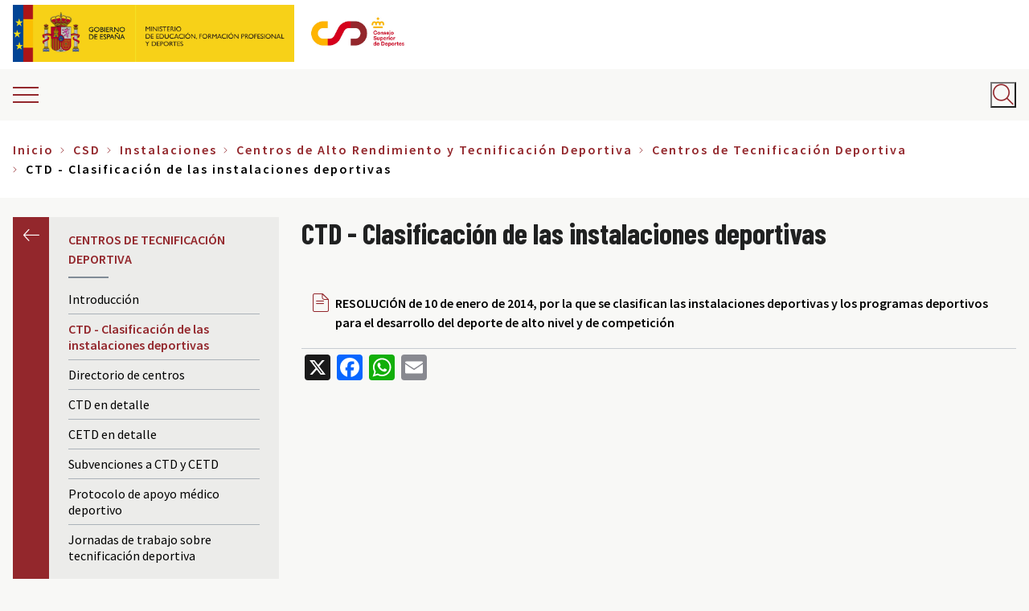

--- FILE ---
content_type: text/css
request_url: https://www.csd.gob.es/themes/custom/csd/css/detail.css?t3k1wf
body_size: 653
content:
@-webkit-keyframes component{from{background-color:#dae2e3}to{background-color:#979797}}@keyframes component{from{background-color:#dae2e3}to{background-color:#979797}}.custom-detail__header{margin-bottom:1.75rem}.custom-detail__media .field--name-field-media-image img{width:100%}.custom-detail__opening{margin-top:-6%;padding:0 1rem;position:relative;z-index:1}.custom-detail__opening--first{margin-top:0;padding:0}.custom-detail__opening--first .custom-detail__opening-top-left{background-color:transparent;-webkit-box-flex:1;-ms-flex-positive:1;flex-grow:1;padding:0}@media (min-width: 1170px){.custom-detail__opening-top{-webkit-box-align:start;-ms-flex-align:start;align-items:flex-start;display:-webkit-box;display:-ms-flexbox;display:flex;-webkit-box-orient:horizontal;-webkit-box-direction:normal;-ms-flex-flow:row wrap;flex-flow:row wrap}}.custom-detail__opening-top-left{background-color:#fff;padding:1.5rem}@media (min-width: 1170px){.custom-detail__opening-top-left{padding:2.125rem;width:100%}}.custom-detail__opening-top-left>*:not(:last-child){margin-bottom:.5rem}.custom-detail__opening-card-title{-webkit-box-align:center;-ms-flex-align:center;align-items:center;display:-webkit-box;display:-ms-flexbox;display:flex;-webkit-box-orient:horizontal;-webkit-box-direction:normal;-ms-flex-flow:row nowrap;flex-flow:row nowrap}.custom-detail__opening-card-title .field--name-title h1,.custom-detail__opening-card-title .field--name-name h1{margin-top:0;font-size:2.25rem}.custom-detail__opening-card-title .field--name-field-rss{margin-left:1rem}.custom-detail__opening-card-body .field--name-field-opening-line{color:#637381;font-size:1rem;line-height:1.31;margin-bottom:1rem}.custom-detail__opening-card-body .field--name-field-advertised-on{display:block;padding-bottom:1rem;position:relative}.custom-detail__opening-card-body .field--name-field-advertised-on::after{background-color:#a14469;bottom:0;content:'';display:block;height:2px;max-width:50px;position:absolute;width:100%}.custom-detail__opening-card-body .field--name-field-advertised-on time{color:#9b9b9b;font-size:.875rem}@media (min-width: 1170px){.custom-detail__opening-top-right{width:40%}}@media (min-width: 1170px){.custom-detail__opening-bottom{margin-left:auto;max-width:70%}}


--- FILE ---
content_type: text/javascript
request_url: https://www.csd.gob.es/themes/custom/csd/js/main-menu-sidebar.js?t3k1wf
body_size: 317
content:
(function (Drupal, $) {
  $(function() {

    // Variables.
    var mainMenuSidebar = $('.block-csd-sidebar-menu, .block-csd-sidebar-footer-menu'),
        firstItems = mainMenuSidebar.find('> .menu > li'),
        status = false;

    // Functions.

    function init () {
      firstItems.each(function () {
        if ($(this).hasClass('menu-item--active-trail')) {
          status = true;
          return false;
        }
      })

      if (status == false) {
        firstItems.css('display', 'block');
      }
    }

    // Events.

    if (mainMenuSidebar.length) {
      init();
    }

  });
})(Drupal, jQuery);